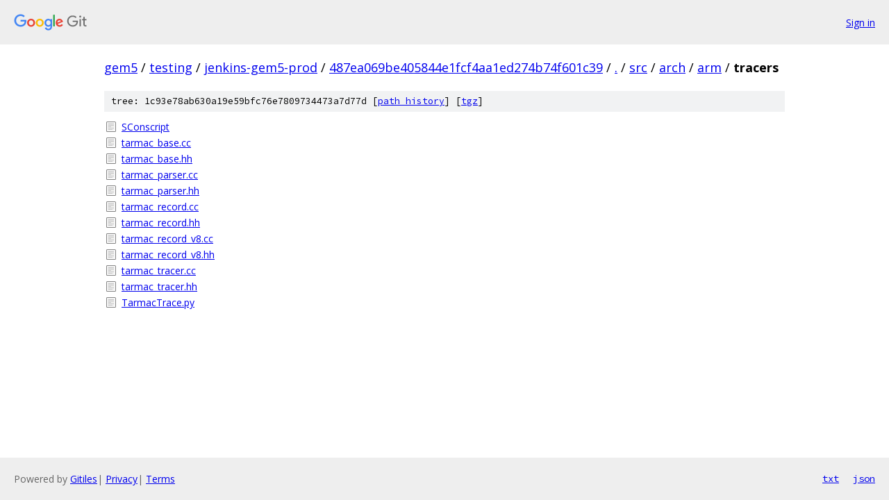

--- FILE ---
content_type: text/html; charset=utf-8
request_url: https://gem5.googlesource.com/testing/jenkins-gem5-prod/+/487ea069be405844e1fcf4aa1ed274b74f601c39/src/arch/arm/tracers
body_size: 877
content:
<!DOCTYPE html><html lang="en"><head><meta charset="utf-8"><meta name="viewport" content="width=device-width, initial-scale=1"><title>src/arch/arm/tracers - testing/jenkins-gem5-prod - Git at Google</title><link rel="stylesheet" type="text/css" href="/+static/base.css"><!-- default customHeadTagPart --></head><body class="Site"><header class="Site-header"><div class="Header"><a class="Header-image" href="/"><img src="//www.gstatic.com/images/branding/lockups/2x/lockup_git_color_108x24dp.png" width="108" height="24" alt="Google Git"></a><div class="Header-menu"> <a class="Header-menuItem" href="https://accounts.google.com/AccountChooser?faa=1&amp;continue=https://gem5.googlesource.com/login/testing/jenkins-gem5-prod/%2B/487ea069be405844e1fcf4aa1ed274b74f601c39/src/arch/arm/tracers">Sign in</a> </div></div></header><div class="Site-content"><div class="Container "><div class="Breadcrumbs"><a class="Breadcrumbs-crumb" href="/?format=HTML">gem5</a> / <a class="Breadcrumbs-crumb" href="/testing/">testing</a> / <a class="Breadcrumbs-crumb" href="/testing/jenkins-gem5-prod/">jenkins-gem5-prod</a> / <a class="Breadcrumbs-crumb" href="/testing/jenkins-gem5-prod/+/487ea069be405844e1fcf4aa1ed274b74f601c39">487ea069be405844e1fcf4aa1ed274b74f601c39</a> / <a class="Breadcrumbs-crumb" href="/testing/jenkins-gem5-prod/+/487ea069be405844e1fcf4aa1ed274b74f601c39/">.</a> / <a class="Breadcrumbs-crumb" href="/testing/jenkins-gem5-prod/+/487ea069be405844e1fcf4aa1ed274b74f601c39/src">src</a> / <a class="Breadcrumbs-crumb" href="/testing/jenkins-gem5-prod/+/487ea069be405844e1fcf4aa1ed274b74f601c39/src/arch">arch</a> / <a class="Breadcrumbs-crumb" href="/testing/jenkins-gem5-prod/+/487ea069be405844e1fcf4aa1ed274b74f601c39/src/arch/arm">arm</a> / <span class="Breadcrumbs-crumb">tracers</span></div><div class="TreeDetail"><div class="u-sha1 u-monospace TreeDetail-sha1">tree: 1c93e78ab630a19e59bfc76e7809734473a7d77d [<a href="/testing/jenkins-gem5-prod/+log/487ea069be405844e1fcf4aa1ed274b74f601c39/src/arch/arm/tracers">path history</a>] <span>[<a href="/testing/jenkins-gem5-prod/+archive/487ea069be405844e1fcf4aa1ed274b74f601c39/src/arch/arm/tracers.tar.gz">tgz</a>]</span></div><ol class="FileList"><li class="FileList-item FileList-item--regularFile" title="Regular file - SConscript"><a class="FileList-itemLink" href="/testing/jenkins-gem5-prod/+/487ea069be405844e1fcf4aa1ed274b74f601c39/src/arch/arm/tracers/SConscript">SConscript</a></li><li class="FileList-item FileList-item--regularFile" title="Regular file - tarmac_base.cc"><a class="FileList-itemLink" href="/testing/jenkins-gem5-prod/+/487ea069be405844e1fcf4aa1ed274b74f601c39/src/arch/arm/tracers/tarmac_base.cc">tarmac_base.cc</a></li><li class="FileList-item FileList-item--regularFile" title="Regular file - tarmac_base.hh"><a class="FileList-itemLink" href="/testing/jenkins-gem5-prod/+/487ea069be405844e1fcf4aa1ed274b74f601c39/src/arch/arm/tracers/tarmac_base.hh">tarmac_base.hh</a></li><li class="FileList-item FileList-item--regularFile" title="Regular file - tarmac_parser.cc"><a class="FileList-itemLink" href="/testing/jenkins-gem5-prod/+/487ea069be405844e1fcf4aa1ed274b74f601c39/src/arch/arm/tracers/tarmac_parser.cc">tarmac_parser.cc</a></li><li class="FileList-item FileList-item--regularFile" title="Regular file - tarmac_parser.hh"><a class="FileList-itemLink" href="/testing/jenkins-gem5-prod/+/487ea069be405844e1fcf4aa1ed274b74f601c39/src/arch/arm/tracers/tarmac_parser.hh">tarmac_parser.hh</a></li><li class="FileList-item FileList-item--regularFile" title="Regular file - tarmac_record.cc"><a class="FileList-itemLink" href="/testing/jenkins-gem5-prod/+/487ea069be405844e1fcf4aa1ed274b74f601c39/src/arch/arm/tracers/tarmac_record.cc">tarmac_record.cc</a></li><li class="FileList-item FileList-item--regularFile" title="Regular file - tarmac_record.hh"><a class="FileList-itemLink" href="/testing/jenkins-gem5-prod/+/487ea069be405844e1fcf4aa1ed274b74f601c39/src/arch/arm/tracers/tarmac_record.hh">tarmac_record.hh</a></li><li class="FileList-item FileList-item--regularFile" title="Regular file - tarmac_record_v8.cc"><a class="FileList-itemLink" href="/testing/jenkins-gem5-prod/+/487ea069be405844e1fcf4aa1ed274b74f601c39/src/arch/arm/tracers/tarmac_record_v8.cc">tarmac_record_v8.cc</a></li><li class="FileList-item FileList-item--regularFile" title="Regular file - tarmac_record_v8.hh"><a class="FileList-itemLink" href="/testing/jenkins-gem5-prod/+/487ea069be405844e1fcf4aa1ed274b74f601c39/src/arch/arm/tracers/tarmac_record_v8.hh">tarmac_record_v8.hh</a></li><li class="FileList-item FileList-item--regularFile" title="Regular file - tarmac_tracer.cc"><a class="FileList-itemLink" href="/testing/jenkins-gem5-prod/+/487ea069be405844e1fcf4aa1ed274b74f601c39/src/arch/arm/tracers/tarmac_tracer.cc">tarmac_tracer.cc</a></li><li class="FileList-item FileList-item--regularFile" title="Regular file - tarmac_tracer.hh"><a class="FileList-itemLink" href="/testing/jenkins-gem5-prod/+/487ea069be405844e1fcf4aa1ed274b74f601c39/src/arch/arm/tracers/tarmac_tracer.hh">tarmac_tracer.hh</a></li><li class="FileList-item FileList-item--regularFile" title="Regular file - TarmacTrace.py"><a class="FileList-itemLink" href="/testing/jenkins-gem5-prod/+/487ea069be405844e1fcf4aa1ed274b74f601c39/src/arch/arm/tracers/TarmacTrace.py">TarmacTrace.py</a></li></ol></div></div> <!-- Container --></div> <!-- Site-content --><footer class="Site-footer"><div class="Footer"><span class="Footer-poweredBy">Powered by <a href="https://gerrit.googlesource.com/gitiles/">Gitiles</a>| <a href="https://policies.google.com/privacy">Privacy</a>| <a href="https://policies.google.com/terms">Terms</a></span><span class="Footer-formats"><a class="u-monospace Footer-formatsItem" href="?format=TEXT">txt</a> <a class="u-monospace Footer-formatsItem" href="?format=JSON">json</a></span></div></footer></body></html>